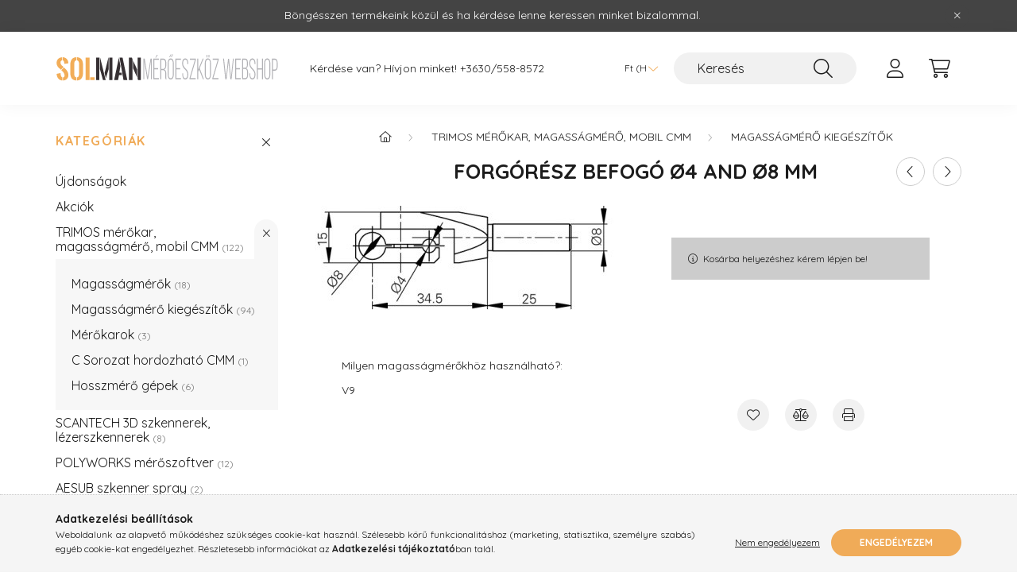

--- FILE ---
content_type: text/html; charset=UTF-8
request_url: https://webshop.solman.hu/spd/612_11_053/Forgoresz-befogo-O4-and-O8-mm
body_size: 16484
content:
<!DOCTYPE html>
<html lang="hu">
    <head>
        <meta charset="utf-8">
<meta name="description" content="Forgórész befogó Ø4 and Ø8 mm, Solman mérőeszköz webáruház - Képviselt márkák:Trimos, Scantech, Polyworks, Renishaw, Aesub, Metrologyworks - Mérőeszközök: mobil">
<meta name="robots" content="index, follow">
<meta http-equiv="X-UA-Compatible" content="IE=Edge">
<meta property="og:site_name" content="Mérőeszköz webáruház" />
<meta property="og:title" content="Forgórész befogó Ø4 and Ø8 mm - Solman mérőeszköz webáruház ">
<meta property="og:description" content="Forgórész befogó Ø4 and Ø8 mm, Solman mérőeszköz webáruház - Képviselt márkák:Trimos, Scantech, Polyworks, Renishaw, Aesub, Metrologyworks - Mérőeszközök: mobil">
<meta property="og:type" content="product">
<meta property="og:url" content="https://webshop.solman.hu/spd/612_11_053/Forgoresz-befogo-O4-and-O8-mm">
<meta property="og:image" content="https://webshop.solman.hu/img/30227/612_11_053/612_11_053.jpg">
<meta name="mobile-web-app-capable" content="yes">
<meta name="apple-mobile-web-app-capable" content="yes">
<meta name="MobileOptimized" content="320">
<meta name="HandheldFriendly" content="true">

<title>Forgórész befogó Ø4 and Ø8 mm - Solman mérőeszköz webáruház </title>


<script>
var service_type="shop";
var shop_url_main="https://webshop.solman.hu";
var actual_lang="hu";
var money_len="0";
var money_thousend=" ";
var money_dec=",";
var shop_id=30227;
var unas_design_url="https:"+"/"+"/"+"webshop.solman.hu"+"/"+"!common_design"+"/"+"base"+"/"+"002200"+"/";
var unas_design_code='002200';
var unas_base_design_code='2200';
var unas_design_ver=4;
var unas_design_subver=4;
var unas_shop_url='https://webshop.solman.hu';
var responsive="yes";
var price_nullcut_disable=1;
var config_plus=new Array();
config_plus['product_tooltip']=1;
config_plus['cart_redirect']=1;
config_plus['money_type']='Ft';
config_plus['money_type_display']='Ft';
var lang_text=new Array();

var UNAS = UNAS || {};
UNAS.shop={"base_url":'https://webshop.solman.hu',"domain":'webshop.solman.hu',"username":'solman.unas.hu',"id":30227,"lang":'hu',"currency_type":'Ft',"currency_code":'HUF',"currency_rate":'1',"currency_length":0,"base_currency_length":0,"canonical_url":'https://webshop.solman.hu/spd/612_11_053/Forgoresz-befogo-O4-and-O8-mm'};
UNAS.design={"code":'002200',"page":'product_details'};
UNAS.api_auth="a185b42b487644164301e568607d4f84";
UNAS.customer={"email":'',"id":0,"group_id":0,"without_registration":0};
UNAS.shop["category_id"]="947816";
UNAS.shop["sku"]="612_11_053";
UNAS.shop["product_id"]="117150483";
UNAS.shop["only_private_customer_can_purchase"] = false;
 

UNAS.text = {
    "button_overlay_close": `Bezár`,
    "popup_window": `Felugró ablak`,
    "list": `lista`,
    "updating_in_progress": `frissítés folyamatban`,
    "updated": `frissítve`,
    "is_opened": `megnyitva`,
    "is_closed": `bezárva`,
    "deleted": `törölve`,
    "consent_granted": `hozzájárulás megadva`,
    "consent_rejected": `hozzájárulás elutasítva`,
    "field_is_incorrect": `mező hibás`,
    "error_title": `Hiba!`,
    "product_variants": `termék változatok`,
    "product_added_to_cart": `A termék a kosárba került`,
    "product_added_to_cart_with_qty_problem": `A termékből csak [qty_added_to_cart] [qty_unit] került kosárba`,
    "product_removed_from_cart": `A termék törölve a kosárból`,
    "reg_title_name": `Név`,
    "reg_title_company_name": `Cégnév`,
    "number_of_items_in_cart": `Kosárban lévő tételek száma`,
    "cart_is_empty": `A kosár üres`,
    "cart_updated": `A kosár frissült`
};


UNAS.text["delete_from_compare"]= `Törlés összehasonlításból`;
UNAS.text["comparison"]= `Összehasonlítás`;

UNAS.text["delete_from_favourites"]= `Törlés a kedvencek közül`;
UNAS.text["add_to_favourites"]= `Kedvencekhez`;






window.lazySizesConfig=window.lazySizesConfig || {};
window.lazySizesConfig.loadMode=1;
window.lazySizesConfig.loadHidden=false;

window.dataLayer = window.dataLayer || [];
function gtag(){dataLayer.push(arguments)};
gtag('js', new Date());
</script>

<script src="https://webshop.solman.hu/!common_packages/jquery/jquery-3.2.1.js?mod_time=1759314983"></script>
<script src="https://webshop.solman.hu/!common_packages/jquery/plugins/migrate/migrate.js?mod_time=1759314984"></script>
<script src="https://webshop.solman.hu/!common_packages/jquery/plugins/autocomplete/autocomplete.js?mod_time=1759314983"></script>
<script src="https://webshop.solman.hu/!common_packages/jquery/plugins/tools/overlay/overlay.js?mod_time=1759314984"></script>
<script src="https://webshop.solman.hu/!common_packages/jquery/plugins/tools/toolbox/toolbox.expose.js?mod_time=1759314984"></script>
<script src="https://webshop.solman.hu/!common_packages/jquery/plugins/lazysizes/lazysizes.min.js?mod_time=1759314984"></script>
<script src="https://webshop.solman.hu/!common_packages/jquery/plugins/lazysizes/plugins/bgset/ls.bgset.min.js?mod_time=1759314984"></script>
<script src="https://webshop.solman.hu/!common_packages/jquery/own/shop_common/exploded/common.js?mod_time=1764831093"></script>
<script src="https://webshop.solman.hu/!common_packages/jquery/own/shop_common/exploded/common_overlay.js?mod_time=1759314983"></script>
<script src="https://webshop.solman.hu/!common_packages/jquery/own/shop_common/exploded/common_shop_popup.js?mod_time=1759314983"></script>
<script src="https://webshop.solman.hu/!common_packages/jquery/own/shop_common/exploded/page_product_details.js?mod_time=1759314983"></script>
<script src="https://webshop.solman.hu/!common_packages/jquery/own/shop_common/exploded/function_favourites.js?mod_time=1759314983"></script>
<script src="https://webshop.solman.hu/!common_packages/jquery/own/shop_common/exploded/function_compare.js?mod_time=1759314983"></script>
<script src="https://webshop.solman.hu/!common_packages/jquery/own/shop_common/exploded/function_product_print.js?mod_time=1759314983"></script>
<script src="https://webshop.solman.hu/!common_packages/jquery/plugins/hoverintent/hoverintent.js?mod_time=1759314984"></script>
<script src="https://webshop.solman.hu/!common_packages/jquery/own/shop_tooltip/shop_tooltip.js?mod_time=1759314983"></script>
<script src="https://webshop.solman.hu/!common_design/base/002200/main.js?mod_time=1759314986"></script>
<script src="https://webshop.solman.hu/!common_packages/jquery/plugins/flickity/v3/flickity.pkgd.min.js?mod_time=1759314984"></script>
<script src="https://webshop.solman.hu/!common_packages/jquery/plugins/flickity/v3/as-nav-for.js?mod_time=1759314984"></script>
<script src="https://webshop.solman.hu/!common_packages/jquery/plugins/toastr/toastr.min.js?mod_time=1759314984"></script>
<script src="https://webshop.solman.hu/!common_packages/jquery/plugins/tippy/popper-2.4.4.min.js?mod_time=1759314984"></script>
<script src="https://webshop.solman.hu/!common_packages/jquery/plugins/tippy/tippy-bundle.umd.min.js?mod_time=1759314984"></script>
<script src="https://webshop.solman.hu/!common_packages/jquery/plugins/photoswipe/photoswipe.min.js?mod_time=1759314984"></script>
<script src="https://webshop.solman.hu/!common_packages/jquery/plugins/photoswipe/photoswipe-ui-default.min.js?mod_time=1759314984"></script>

<link href="https://webshop.solman.hu/temp/shop_30227_b1eb3e4814033f6722a559d676187e6d.css?mod_time=1768353912" rel="stylesheet" type="text/css">

<link href="https://webshop.solman.hu/spd/612_11_053/Forgoresz-befogo-O4-and-O8-mm" rel="canonical">
<link href="https://webshop.solman.hu/shop_ordered/30227/design_pic/favicon.ico" rel="shortcut icon">
<script>
        var google_consent=1;
    
        gtag('consent', 'default', {
           'ad_storage': 'denied',
           'ad_user_data': 'denied',
           'ad_personalization': 'denied',
           'analytics_storage': 'denied',
           'functionality_storage': 'denied',
           'personalization_storage': 'denied',
           'security_storage': 'granted'
        });

    
        gtag('consent', 'update', {
           'ad_storage': 'denied',
           'ad_user_data': 'denied',
           'ad_personalization': 'denied',
           'analytics_storage': 'denied',
           'functionality_storage': 'denied',
           'personalization_storage': 'denied',
           'security_storage': 'granted'
        });

        </script>
    <script async src="https://www.googletagmanager.com/gtag/js?id=UA-113218508-1"></script>    <script>
    gtag('config', 'UA-113218508-1');

        </script>
        <script>
    var google_analytics=1;

                gtag('event', 'view_item', {
              "currency": "HUF",
              "value": '0',
              "items": [
                  {
                      "item_id": "612_11_053",
                      "item_name": "Forgórész befogó Ø4 and Ø8 mm",
                      "item_category": "TRIMOS mérőkar, magasságmérő, mobil CMM/Magasságmérő kiegészítők",
                      "price": '0'
                  }
              ],
              'non_interaction': true
            });
               </script>
       <script>
        var google_ads=1;

                gtag('event','remarketing', {
            'ecomm_pagetype': 'product',
            'ecomm_prodid': ["612_11_053"]        });
            </script>
    	<script>
	/* <![CDATA[ */
	$(document).ready(function() {
       $(document).bind("contextmenu",function(e) {
            return false;
       });
	});
	/* ]]> */
	</script>
		<script>
	/* <![CDATA[ */
	var omitformtags=["input", "textarea", "select"];
	omitformtags=omitformtags.join("|");
		
	function disableselect(e) {
		if (omitformtags.indexOf(e.target.tagName.toLowerCase())==-1) return false;
		if (omitformtags.indexOf(e.target.tagName.toLowerCase())==2) return false;
	}
		
	function reEnable() {
		return true;
	}
		
	if (typeof document.onselectstart!="undefined") {
		document.onselectstart=new Function ("return false");
	} else {
		document.onmousedown=disableselect;
		document.onmouseup=reEnable;
	}
	/* ]]> */
	</script>
	
    <script>
    var facebook_pixel=1;
    /* <![CDATA[ */
        !function(f,b,e,v,n,t,s){if(f.fbq)return;n=f.fbq=function(){n.callMethod?
            n.callMethod.apply(n,arguments):n.queue.push(arguments)};if(!f._fbq)f._fbq=n;
            n.push=n;n.loaded=!0;n.version='2.0';n.queue=[];t=b.createElement(e);t.async=!0;
            t.src=v;s=b.getElementsByTagName(e)[0];s.parentNode.insertBefore(t,s)}(window,
                document,'script','//connect.facebook.net/en_US/fbevents.js');

        fbq('init', '1830476777191570');
                fbq('track', 'PageView', {}, {eventID:'PageView.aWcJNfGNL8AELy1VlIvgeAAAcNs'});
        
        fbq('track', 'ViewContent', {
            content_name: 'Forgórész befogó Ø4 and Ø8 mm',
            content_category: 'TRIMOS mérőkar, magasságmérő, mobil CMM > Magasságmérő kiegészítők',
            content_ids: ['612_11_053'],
            contents: [{'id': '612_11_053', 'quantity': '1'}],
            content_type: 'product',
            value: 0,
            currency: 'HUF'
        }, {eventID:'ViewContent.aWcJNfGNL8AELy1VlIvgeAAAcNs'});

        
        $(document).ready(function() {
            $(document).on("addToCart", function(event, product_array){
                facebook_event('AddToCart',{
					content_name: product_array.name,
					content_category: product_array.category,
					content_ids: [product_array.sku],
					contents: [{'id': product_array.sku, 'quantity': product_array.qty}],
					content_type: 'product',
					value: product_array.price,
					currency: 'HUF'
				}, {eventID:'AddToCart.' + product_array.event_id});
            });

            $(document).on("addToFavourites", function(event, product_array){
                facebook_event('AddToWishlist', {
                    content_ids: [product_array.sku],
                    content_type: 'product'
                }, {eventID:'AddToFavourites.' + product_array.event_id});
            });
        });

    /* ]]> */
    </script>


        <meta content="width=device-width, initial-scale=1.0" name="viewport" />
        <link rel="preconnect" href="https://fonts.gstatic.com">
        <link rel="preload" href="https://fonts.googleapis.com/css2?family=Quicksand:wght@400;700&display=swap" as="style" />
        <link rel="stylesheet" href="https://fonts.googleapis.com/css2?family=Quicksand:wght@400;700&display=swap" media="print" onload="this.media='all'">
        <noscript>
            <link rel="stylesheet" href="https://fonts.googleapis.com/css2?family=Quicksand:wght@400;700&display=swap" />
        </noscript>
        
        
        
        
        
        

        
        
        
        
                    
            
            
            
            
            
            
            
            
            
                
    </head>

                
                
    
    
    
    
    
                     
    
    <body class='design_ver4 design_subver1 design_subver2 design_subver3 design_subver4' id="ud_shop_artdet">
    
        <div id="fb-root"></div>
    <script>
        window.fbAsyncInit = function() {
            FB.init({
                xfbml            : true,
                version          : 'v22.0'
            });
        };
    </script>
    <script async defer crossorigin="anonymous" src="https://connect.facebook.net/hu_HU/sdk.js"></script>
    <div id="image_to_cart" style="display:none; position:absolute; z-index:100000;"></div>
<div class="overlay_common overlay_warning" id="overlay_cart_add"></div>
<script>$(document).ready(function(){ overlay_init("cart_add",{"onBeforeLoad":false}); });</script>
<div id="overlay_login_outer"></div>	
	<script>
	$(document).ready(function(){
	    var login_redir_init="";

		$("#overlay_login_outer").overlay({
			onBeforeLoad: function() {
                var login_redir_temp=login_redir_init;
                if (login_redir_act!="") {
                    login_redir_temp=login_redir_act;
                    login_redir_act="";
                }

				                    var temp_href="https://webshop.solman.hu/shop_login.php";
                    if (login_redir_temp!="") temp_href=temp_href+"?login_redir="+encodeURIComponent(login_redir_temp);
					location.href=temp_href;
								},
			top: 50,
						closeOnClick: (config_plus['overlay_close_on_click_forced'] === 1),
			onClose: function(event, overlayIndex) {
				$("#login_redir").val("");
			},
			load: false
		});
		
			});
	function overlay_login() {
		$(document).ready(function(){
			$("#overlay_login_outer").overlay().load();
		});
	}
	function overlay_login_remind() {
        if (unas_design_ver >= 5) {
            $("#overlay_remind").overlay().load();
        } else {
            $(document).ready(function () {
                $("#overlay_login_outer").overlay().close();
                setTimeout('$("#overlay_remind").overlay().load();', 250);
            });
        }
	}

    var login_redir_act="";
    function overlay_login_redir(redir) {
        login_redir_act=redir;
        $("#overlay_login_outer").overlay().load();
    }
	</script>  
	<div class="overlay_common overlay_info" id="overlay_remind"></div>
<script>$(document).ready(function(){ overlay_init("remind",[]); });</script>

	<script>
    	function overlay_login_error_remind() {
		$(document).ready(function(){
			load_login=0;
			$("#overlay_error").overlay().close();
			setTimeout('$("#overlay_remind").overlay().load();', 250);	
		});
	}
	</script>  
	<div class="overlay_common overlay_info" id="overlay_newsletter"></div>
<script>$(document).ready(function(){ overlay_init("newsletter",[]); });</script>

<script>
function overlay_newsletter() {
    $(document).ready(function(){
        $("#overlay_newsletter").overlay().load();
    });
}
</script>
<div class="overlay_common overlay_error" id="overlay_script"></div>
<script>$(document).ready(function(){ overlay_init("script",[]); });</script>
    <script>
    $(document).ready(function() {
        $.ajax({
            type: "GET",
            url: "https://webshop.solman.hu/shop_ajax/ajax_stat.php",
            data: {master_shop_id:"30227",get_ajax:"1"}
        });
    });
    </script>
    

    <div id="container" class="page_shop_artdet_612_11_053">
                        <div class="js-element nanobar js-nanobar" data-element-name="header_text_section_1">
        <div class="container">
            <div class="header_text_section_1 nanobar__inner">
                                    <p>Böngésszen termékeink közül és ha kérdése lenne keressen minket bizalommal.</p>
                                <button type="button" class="btn nanobar__btn-close" onclick="closeNanobar(this,'header_text_section_1_hide','session','--nanobar-height');" aria-label="Bezár" title="Bezár">
                    <span class="icon--close"></span>
                </button>
            </div>
        </div>
    </div>
    <script>
        $(document).ready(function() {
            root.style.setProperty('--nanobar-height', getHeight($(".js-nanobar")) + "px");
        });
    </script>
    

        <header class="header js-header">
            <div class="header-inner js-header-inner">
                <div class="container">
                    <div class="row gutters-10 gutters-xl-20 flex-nowrap justify-content-center align-items-center py-3 py-lg-4 position-relative">
                        <div class="header__left col col-lg-auto">
                            <div class="header__left-inner d-flex align-items-center">
                                <button type="button" class="hamburger__btn dropdown--btn d-xl-none" id="hamburger__btn" aria-label="hamburger button" data-btn-for=".main__left">
                                    <span class="hamburger__btn-icon icon--hamburger"></span>
                                </button>
                                    <div id="header_logo_img" class="js-element header_logo logo" data-element-name="header_logo">
        <div class="header_logo-img-container">
            <div class="header_logo-img-wrapper">
                                                <a href="https://webshop.solman.hu/">                    <picture>
                                                <source media="(max-width: 575.98px)" srcset="https://webshop.solman.hu/!common_design/custom/solman.unas.hu/element/layout_hu_header_logo-280x60_1_small.png?time=1666437844 102w, https://webshop.solman.hu/!common_design/custom/solman.unas.hu/element/layout_hu_header_logo-280x60_1_small_retina.png?time=1666437844 204w" sizes="102px"/>
                                                <source srcset="https://webshop.solman.hu/!common_design/custom/solman.unas.hu/element/layout_hu_header_logo-280x60_1_default.png?time=1666437844 1x, https://webshop.solman.hu/!common_design/custom/solman.unas.hu/element/layout_hu_header_logo-280x60_1_default_retina.png?time=1666437844 2x" />
                        <img                              src="https://webshop.solman.hu/!common_design/custom/solman.unas.hu/element/layout_hu_header_logo-280x60_1_default.png?time=1666437844"                             
                             alt="Solman mérőeszköz webáruház, Trimos, Scantech, Polyworks, Aesub, Renishaw, Metrologyworks                        "/>
                    </picture>
                    </a>                                        </div>
        </div>
    </div>

                            </div>
                        </div>

                        <div class="header__right col-auto col-lg">
                            <div class="row gutters-10 align-items-center">
                                <div class="js-element header_text_section_2 d-none d-lg-block col col-xl-auto text-center text-xl-left" data-element-name="header_text_section_2">
            <div class="header_text_section_2-slide slide-1"><p>Kérdése van? Hívjon minket! <a href="tel:+36305588572">+3630/558-8572</a></p></div>
    </div>

                                <div class="col-auto col-xl d-flex justify-content-end position-static">
                                    
                                        <div class="currency-box-desktop flex-shrink-0">
        <form action="https://webshop.solman.hu/shop_moneychange.php" name="form_moneychange" method="post"><input name="file_back" type="hidden" value="/spd/612_11_053/Forgoresz-befogo-O4-and-O8-mm">
            <div class="currency-select-group form-group form-select-group mb-0">
                <select class="form-control border-0 money-select" aria-label="Pénznem váltás" name="session_money_select" id="session_money_select2" onchange="document.form_moneychange.submit();">
                    <option value="-1" selected="selected">Ft (HUF)</option>
                                            <option value="0">EUR - €</option>
                                    </select>
            </div>
        </form>
            </div>


                                    <button class="search-box__dropdown-btn dropdown--btn d-xl-none" aria-label="search button" type="button" data-btn-for=".search-box__dropdown">
                                        <span class="search-box__dropdown-btn-icon icon--search"></span>
                                    </button>
                                    <div class="search-box search-box__dropdown dropdown--content dropdown--content-till-lg" data-content-for=".search__dropdown-btn" data-content-direction="full">
                                        <div class="dropdown--content-inner search-box__inner position-relative js-search browser-is-chrome" id="box_search_content">
    <form name="form_include_search" id="form_include_search" action="https://webshop.solman.hu/shop_search.php" method="get">
    <div class="box-search-group">
        <input data-stay-visible-breakpoint="1200" class="search-box__input ac_input form-control js-search-input" name="search"
               pattern=".{3,100}" id="box_search_input" value="" aria-label="Keresés"
               title="Hosszabb kereső kifejezést írjon be!" placeholder="Keresés" type="search" maxlength="100" autocomplete="off"
               required        >
        <div class='search-box__search-btn-outer input-group-append' title='Keresés'>
            <button class='search-btn' aria-label="Keresés">
                <span class="search-btn-icon icon--search"></span>
            </button>
        </div>
        <div class="search__loading">
            <div class="loading-spinner--small"></div>
        </div>
    </div>
    <div class="search-box__mask"></div>
    </form>
    <div class="ac_results"></div>
</div>
<script>
    $(document).ready(function(){
        $(document).on('smartSearchInputLoseFocus', function(){
            if ($('.js-search-smart-autocomplete').length>0) {
                setTimeout(function () {
                    let height = $(window).height() - ($('.js-search-smart-autocomplete').offset().top - $(window).scrollTop()) - 20;
                    $('.search-smart-autocomplete').css('max-height', height + 'px');
                }, 300);
            }
        });
    });
</script>

                                    </div>

                                        <button type="button" class="profile__btn js-profile-btn dropdown--btn" id="profile__btn" data-orders="https://webshop.solman.hu/shop_order_track.php" aria-label="profile button" data-btn-for=".profile__dropdown">
        <span class="profile__btn-icon icon--head"></span>
    </button>
    <div class="profile__dropdown dropdown--content" data-content-for=".profile__btn" data-content-direction="right">
        <div class="dropdown--content-inner">
                    <div class="profile__title">
                <span class="profile__title-icon icon--b-head"></span>
                <span class="profile__title-text">Belépés</span>
            </div>
            <div class='login-box__loggedout-container'>
                <form name="form_login" action="https://webshop.solman.hu/shop_logincheck.php" method="post"><input name="file_back" type="hidden" value="/spd/612_11_053/Forgoresz-befogo-O4-and-O8-mm"><input type="hidden" name="login_redir" value="" id="login_redir">
                <div class="login-box__form-inner">
                    <div class="form-group login-box__input-field form-label-group">
                        <input name="shop_user_login" id="shop_user_login" aria-label="Email" placeholder='Email' type="text" maxlength="100" class="form-control" spellcheck="false" autocomplete="email" autocapitalize="off">
                        <label for="shop_user_login">Email</label>
                    </div>
                    <div class="form-group login-box__input-field form-label-group mb-4">
                        <input name="shop_pass_login" id="shop_pass_login" aria-label="Jelszó" placeholder="Jelszó" type="password" maxlength="100" class="form-control" spellcheck="false" autocomplete="current-password" autocapitalize="off">
                        <label for="shop_pass_login">Jelszó</label>
                    </div>
                    <div class="form-group text-center mb-4">
                        <button type="submit" class="btn btn-primary">Belép</button>
                    </div>
                                        <div class="login-box__social-group form-group">
                        <div class="row gutters-5">
                                                                                        <div class="col">
                                    <div class="google-login-wrap" tabindex="0">
    <div class="google-login-btn btn w-100"><span class="o">o</span><span class="o">o</span><span class="g">g</span><span class="l">l</span><span class="e">e</span></div>
    <iframe class="google-iframe btn btn-link w-100" scrolling="no" src="https://cluster4.unas.hu/shop_google_login.php?url=https%3A%2F%2Fwebshop.solman.hu&text=Bel%C3%A9p%C3%A9s+Google+fi%C3%B3kkal&type=&align=center&design=%2Fbase%2F002200%2F" title="Google"></iframe>
</div>                                </div>
                                                    </div>
                    </div>
                                        <div class="line-separator"></div>
                    <div class="form-group text-center">
                        <div class="login-box__reg-btn-wrap">
                            <a class="login-box__reg-btn btn btn-secondary" href="https://webshop.solman.hu/shop_reg.php?no_reg=0">Regisztráció</a>
                        </div>
                        <div class="login-box__remind-btn-wrap">
                            <button type="button" class="login-box__remind-btn btn btn-secondary" onclick="handleCloseDropdowns(); overlay_login_remind();">Elfelejtettem a jelszavamat</button>
                        </div>
                    </div>
                </div>
                </form>
            </div>
                </div>
    </div>


                                    <button class="cart-box__btn dropdown--btn js-cart-box-loaded-by-ajax" aria-label="cart button" type="button" data-btn-for=".cart-box__dropdown">
                                        <span class="cart-box__btn-icon icon--cart">
                                                <span id="box_cart_content" class="cart-box">            </span>
                                        </span>
                                    </button>
                                                                        <div class="cart-box__dropdown dropdown--content js-cart-box-dropdown" data-content-for=".cart-box__btn" data-content-direction="right">
                                        <div class="h-100 dropdown--content-inner" id="box_cart_content2">
                                            <div class="loading-spinner-wrapper text-center">
                                                <div class="loading-spinner--small" style="width:30px;height:30px;"></div>
                                            </div>
                                            <script>
                                                $(document).ready(function(){
                                                    $('.cart-box__btn').on('click', function(){
                                                        let $this_btn = $(this);
                                                        const $box_cart_2 = $("#box_cart_content2");

                                                        if (!$this_btn.hasClass('ajax-loading') && !$this_btn.hasClass('is-loaded')) {
                                                            $.ajax({
                                                                type: "GET",
                                                                async: true,
                                                                url: "https://webshop.solman.hu/shop_ajax/ajax_box_cart.php?get_ajax=1&lang_master=hu&cart_num=2",
                                                                beforeSend:function(){
                                                                    $this_btn.addClass('ajax-loading');
                                                                    $box_cart_2.addClass('ajax-loading');
                                                                },
                                                                success: function (data) {
                                                                    $box_cart_2.html(data).removeClass('ajax-loading').addClass("is-loaded");
                                                                    $this_btn.removeClass('ajax-loading').addClass("is-loaded");

                                                                    const $box_cart_free_shipping_el = $(".js-cart-box-free-shipping", $box_cart_2);
                                                                    const $box_cart_sum_and_btns_el = $(".js-cart-box-sum-and-btns", $box_cart_2);
                                                                    const $box_cart_header_el = $(".js-cart-box-title", $box_cart_2);

                                                                    requestAnimationFrame(function() {
                                                                        if ($box_cart_free_shipping_el.length > 0 && $box_cart_free_shipping_el.css('display') != 'none') {
                                                                            root.style.setProperty("--cart-box-free-shipping-height", $box_cart_free_shipping_el.outerHeight(true) + "px");
                                                                        }
                                                                        if ($box_cart_header_el.length > 0 && $box_cart_header_el.css('display') != 'none') {
                                                                            root.style.setProperty("--cart-box-header-height", $box_cart_header_el.outerHeight(true) + "px");
                                                                        }
                                                                        root.style.setProperty("--cart-box-sum-and-btns", $box_cart_sum_and_btns_el.outerHeight(true) + "px");
                                                                    })
                                                                }
                                                            });
                                                        }
                                                    });
                                                });
                                            </script>
                                            
                                        </div>
                                    </div>
                                                                    </div>
                            </div>
                        </div>
                    </div>
                </div>
            </div>
        </header>
        
        <main class="main">
            <div class="container">
                <div class="row">
                                        <div class="main__left col-auto dropdown--content dropdown--content-till-lg" data-content-for=".hamburger__btn, .filter-top__filter-btn" data-content-direction="left">
                        <button class="main__left-btn-close btn-close d-xl-none" data-close-btn-for=".hamburger__btn, .main__left" type="button" aria-label="bezár" data-text="bezár"></button>
                        <div class="main__left-inner">
                            

                                                        <div id="box_container_shop_cat" class="box_container">
                                <div class="box box--closeable has-opened-content">
                                    <div class="box__title h4">
                                        <span class="box__title-text" onclick="boxContentOpener($(this));">Kategóriák</span>
                                        <button onclick="boxContentOpener($(this));"  aria-expanded="true" class="box__toggle-btn content-toggle-btn" aria-haspopup="listbox" type="button"></button>
                                    </div>
                                    <div class="box__content show js-box-content">
                                                <script>
    function navItemOpen($thisBtn) {
        let $thisParentSubmenu = $thisBtn.closest('.submenu');
        let $thisNavItem = $thisBtn.closest('.nav-item');
        let $thisSubmenu = $thisNavItem.find('.submenu').first();

        /*remove is-opened class form the rest menus (cat+plus)*/
        let $notThisOpenedNavItem = $thisParentSubmenu.find('.nav-item.show').not($thisNavItem);
        $notThisOpenedNavItem.find('.submenu.show').removeClass('show');
        $notThisOpenedNavItem.find('.submenu-toggle-btn').attr('aria-expanded','false');
        $notThisOpenedNavItem.removeClass('show');

        if ($thisNavItem.hasClass('show')) {
            $thisBtn.attr('aria-expanded','false');
            $thisNavItem.removeClass('show');
            $thisSubmenu.removeClass('show');
        } else {
            $thisBtn.attr('aria-expanded','true');
            $thisNavItem.addClass('show');
            $thisSubmenu.addClass('show');
        }
    }
    function catSubLoad($id,$ajaxUrl){
        let $navItem = $('.nav-item[data-id="'+$id+'"]');

        $.ajax({
            type: 'GET',
            url: $ajaxUrl,
            beforeSend: function(){
                $navItem.addClass('ajax-loading');
                setTimeout(function (){
                    if (!$navItem.hasClass('ajax-loaded')) {
                        $navItem.addClass('ajax-loader');
                    }
                }, 500);
            },
            success:function(data){
                $navItem.append(data);
                $("> .nav-link-wrapper > .submenu-toggle-btn", $navItem).attr('onclick','navItemOpen($(this));').trigger('click');
                $navItem.removeClass('ajax-loading ajax-loader').addClass('ajax-loaded');
            }
        });
    }
</script>

<ul id="nav__cat" class="navbar-nav js-navbar-nav">
            <li class="nav-item spec-item js-nav-item-new" data-id="new">
            <div class="nav-link-wrapper">
                <a class="nav-link" href="https://webshop.solman.hu/shop_artspec.php?artspec=2">
                    Újdonságok
                                    </a>

                            </div>
                    </li>
            <li class="nav-item spec-item js-nav-item-akcio" data-id="akcio">
            <div class="nav-link-wrapper">
                <a class="nav-link" href="https://webshop.solman.hu/shop_artspec.php?artspec=1">
                    Akciók
                                    </a>

                            </div>
                    </li>
            <li class="nav-item has-submenu show js-nav-item-301947" data-id="301947">
            <div class="nav-link-wrapper">
                <a class="nav-link" href="https://webshop.solman.hu/trimos">
                    TRIMOS mérőkar, magasságmérő, mobil CMM
                    <span class="nav-item__count round-bracket-around">122</span>                </a>

                                <button                         onclick="navItemOpen($(this));" aria-expanded="true"                        class="content-toggle-btn submenu-toggle-btn" data-toggle="submenu" aria-haspopup="true" type="button">
                </button>
                            </div>
                            <ul class="submenu collapse show submenu--level-1">
            <li class="nav-item  js-nav-item-816040" data-id="816040">
            <div class="nav-link-wrapper">
                <a class="nav-link" href="https://webshop.solman.hu/trimos_heightgauge" >Magasságmérők
                <span class="nav-item__count round-bracket-around">18</span>                </a>
                            </div>
                    </li>
            <li class="nav-item  js-nav-item-947816" data-id="947816">
            <div class="nav-link-wrapper">
                <a class="nav-link" href="https://webshop.solman.hu/heightgauge_accessories" >Magasságmérő kiegészítők
                <span class="nav-item__count round-bracket-around">94</span>                </a>
                            </div>
                    </li>
            <li class="nav-item  js-nav-item-849142" data-id="849142">
            <div class="nav-link-wrapper">
                <a class="nav-link" href="https://webshop.solman.hu/measuringarm" >Mérőkarok
                <span class="nav-item__count round-bracket-around">3</span>                </a>
                            </div>
                    </li>
            <li class="nav-item  js-nav-item-781522" data-id="781522">
            <div class="nav-link-wrapper">
                <a class="nav-link" href="https://webshop.solman.hu/spl/781522/C-Sorozat-hordozhato-CMM" >C Sorozat hordozható CMM
                <span class="nav-item__count round-bracket-around">1</span>                </a>
                            </div>
                    </li>
            <li class="nav-item  js-nav-item-758756" data-id="758756">
            <div class="nav-link-wrapper">
                <a class="nav-link" href="https://webshop.solman.hu/horizontalgauge" >Hosszmérő gépek 
                <span class="nav-item__count round-bracket-around">6</span>                </a>
                            </div>
                    </li>
    
    
    </ul>

                    </li>
            <li class="nav-item js-nav-item-346608" data-id="346608">
            <div class="nav-link-wrapper">
                <a class="nav-link" href="https://webshop.solman.hu/scantech">
                    SCANTECH 3D szkennerek, lézerszkennerek
                    <span class="nav-item__count round-bracket-around">8</span>                </a>

                            </div>
                    </li>
            <li class="nav-item js-nav-item-237389" data-id="237389">
            <div class="nav-link-wrapper">
                <a class="nav-link" href="https://webshop.solman.hu/polyworks">
                    POLYWORKS mérőszoftver
                    <span class="nav-item__count round-bracket-around">12</span>                </a>

                            </div>
                    </li>
            <li class="nav-item js-nav-item-508985" data-id="508985">
            <div class="nav-link-wrapper">
                <a class="nav-link" href="https://webshop.solman.hu/aesub">
                    AESUB szkenner spray
                    <span class="nav-item__count round-bracket-around">2</span>                </a>

                            </div>
                    </li>
            <li class="nav-item has-submenu js-nav-item-172645" data-id="172645">
            <div class="nav-link-wrapper">
                <a class="nav-link" href="https://webshop.solman.hu/renishaw">
                    RENISHAW tapintók, modulok, fejek, szenzorok
                    <span class="nav-item__count round-bracket-around">40</span>                </a>

                                <button                         onclick="catSubLoad('172645','https://webshop.solman.hu/shop_ajax/ajax_box_cat.php?get_ajax=1&type=layout&change_lang=hu&level=1&key=172645&box_var_name=shop_cat&box_var_layout_cache=1&box_var_expand_cache=yes&box_var_layout_level0=0&box_var_layout=1&box_var_ajax=1&box_var_section=content&box_var_highlight=yes&box_var_type=expand&box_var_div=no&box_var_expand_cache_per_cats=1');" aria-expanded="false"
                                                class="content-toggle-btn submenu-toggle-btn" data-toggle="submenu" aria-haspopup="true" type="button">
                </button>
                            </div>
                    </li>
            <li class="nav-item has-submenu js-nav-item-657008" data-id="657008">
            <div class="nav-link-wrapper">
                <a class="nav-link" href="https://webshop.solman.hu/Metrologyworks">
                    METROLOGYWORKS kiegészítők mérőkarokhoz, lézer trackerekhez
                    <span class="nav-item__count round-bracket-around">471</span>                </a>

                                <button                         onclick="catSubLoad('657008','https://webshop.solman.hu/shop_ajax/ajax_box_cat.php?get_ajax=1&type=layout&change_lang=hu&level=1&key=657008&box_var_name=shop_cat&box_var_layout_cache=1&box_var_expand_cache=yes&box_var_layout_level0=0&box_var_layout=1&box_var_ajax=1&box_var_section=content&box_var_highlight=yes&box_var_type=expand&box_var_div=no&box_var_expand_cache_per_cats=1');" aria-expanded="false"
                                                class="content-toggle-btn submenu-toggle-btn" data-toggle="submenu" aria-haspopup="true" type="button">
                </button>
                            </div>
                    </li>
    </ul>
    
                                                			<ul id="nav__menu" class="navbar-nav js-navbar-nav">
				<li class="nav-item js-nav-item-617312">
			<div class="nav-link-wrapper">
				<a class="nav-link" href="http://www.height-gauge.com" target="_blank">
					www.height-gauge.com
									</a>
							</div>
					</li>
			<li class="nav-item js-nav-item-526219">
			<div class="nav-link-wrapper">
				<a class="nav-link" href="https://www.trimos.com" target="_blank">
					www.trimos.com
									</a>
							</div>
					</li>
			<li class="nav-item js-nav-item-140067">
			<div class="nav-link-wrapper">
				<a class="nav-link" href="https://www.3d-scantech.com">
					www.3d-scantech.com
									</a>
							</div>
					</li>
			<li class="nav-item js-nav-item-637250">
			<div class="nav-link-wrapper">
				<a class="nav-link" href="https://www.polyworkseuropa.com">
					www.polyworkseuropa.com
									</a>
							</div>
					</li>
			<li class="nav-item js-nav-item-818761">
			<div class="nav-link-wrapper">
				<a class="nav-link" href="https://www.aesub.com">
					www.aesub.com
									</a>
							</div>
					</li>
			<li class="nav-item js-nav-item-510852">
			<div class="nav-link-wrapper">
				<a class="nav-link" href="https://www.renishaw.hu">
					www.renishaw.hu
									</a>
							</div>
					</li>
			<li class="nav-item js-nav-item-976184">
			<div class="nav-link-wrapper">
				<a class="nav-link" href="https://www.solman.hu">
					www.solman.hu
									</a>
							</div>
					</li>
			<li class="nav-item js-nav-item-246574">
			<div class="nav-link-wrapper">
				<a class="nav-link" href="http://www.metrologyworks.com" target="_blank">
					www.metrologyworks.com
									</a>
							</div>
					</li>
		</ul>

    
                                    </div>
                                </div>
                                <script>
                                    function boxContentOpener($thisEl) {
                                        let $thisBox = $thisEl.closest('.box');
                                        let $thisBtn = $thisBox.find('.box__toggle-btn');

                                        if ($thisBox.hasClass('has-opened-content')) {
                                            $thisBtn.attr('aria-expanded','false').removeClass('open').addClass('close');
                                            $thisBox.removeClass('has-opened-content').find('.box__content').removeClass('show');
                                        } else {
                                            $thisBox.addClass('has-opened-content').find('.box__content').addClass('show');
                                            $thisBtn.attr('aria-expanded','true').removeClass('open').addClass('close')
                                        }
                                    }
                                </script>
                            </div>
                            
                                    
    

                                                        <div id="box_container_header_section" class="box_container d-lg-none">
                                <div class="box">        <div class="js-element header_text_section_2" data-element-name="header_text_section_2">
            <div class="header_text_section_2-slide slide-1"><p>Kérdése van? Hívjon minket! <a href="tel:+36305588572">+3630/558-8572</a></p></div>
    </div>

    </div>
                            </div>
                            
                                                        <div id="box_container_shop_lang_money" class="box_container d-xl-none">
                                <div class="box">
                                    <div class="d-flex justify-content-center lang-money-box-inner">
                                                
            <div class="currency-box-mobile">
        <form action="https://webshop.solman.hu/shop_moneychange.php" name="form_moneychange2" method="post"><input name="file_back" type="hidden" value="/spd/612_11_053/Forgoresz-befogo-O4-and-O8-mm">
            <div class="currency-select-group form-group form-select-group mb-0">
                <select class="form-control border-0 money-select" aria-label="Pénznem váltás" name="session_money_select" id="session_money_select" onchange="document.form_moneychange2.submit();">
                    <option value="-1" selected="selected">Ft (HUF)</option>
                                            <option value="0">EUR - €</option>
                                    </select>
            </div>
        </form>
            </div>

    
                                    </div>
                                </div>
                            </div>
                            
                            <div id='box_container_shop_top' class='box_container_1'>
                            <div class="box">
                                <div class="box__title h4">TOP termékek</div>
                                <div class="box__content js-box-content"><div id='box_top_content' class='box_content box_top_content'><div class='box_content_ajax' data-min-length='5'></div><script>
	$.ajax({
		type: "GET",
		async: true,
		url: "https://webshop.solman.hu/shop_ajax/ajax_box_top.php",
		data: {
			box_id:"",
			unas_page:"1",
			cat_endid:"947816",
			get_ajax:1,
			shop_id:"30227",
			lang_master:"hu"
		},
		success: function(result){
			$("#box_top_content").html(result);
		}
	});
</script>
</div></div>
                            </div>
                            </div>

                                                        
                            
                            
                        </div>
                    </div>
                    
                                        <div class="main__right col px-0">
                                                
                        
    <link rel="stylesheet" type="text/css" href="https://webshop.solman.hu/!common_packages/jquery/plugins/photoswipe/css/default-skin.min.css">
    <link rel="stylesheet" type="text/css" href="https://webshop.solman.hu/!common_packages/jquery/plugins/photoswipe/css/photoswipe.min.css">
        
    
    <script>
        var $clickElementToInitPs = '.js-init-ps';

        var initPhotoSwipeFromDOM = function() {
            var $pswp = $('.pswp')[0];
            var $psDatas = $('.photoSwipeDatas');

            $psDatas.each( function() {
                var $pics = $(this),
                    getItems = function() {
                        var items = [];
                        $pics.find('a').each(function() {
                            var $this = $(this),
                                $href   = $this.attr('href'),
                                $size   = $this.data('size').split('x'),
                                $width  = $size[0],
                                $height = $size[1],
                                item = {
                                    src : $href,
                                    w   : $width,
                                    h   : $height
                                };
                            items.push(item);
                        });
                        return items;
                    };

                var items = getItems();

                $($clickElementToInitPs).on('click', function (event) {
                    var $this = $(this);
                    event.preventDefault();

                    var $index = parseInt($this.attr('data-loop-index'));
                    var options = {
                        index: $index,
                        history: false,
                        bgOpacity: 1,
                        preventHide: true,
                        shareEl: false,
                        showHideOpacity: true,
                        showAnimationDuration: 200,
                        getDoubleTapZoom: function (isMouseClick, item) {
                            if (isMouseClick) {
                                return 1;
                            } else {
                                return item.initialZoomLevel < 0.7 ? 1 : 1.5;
                            }
                        }
                    };

                    var photoSwipe = new PhotoSwipe($pswp, PhotoSwipeUI_Default, items, options);
                    photoSwipe.init();
                });
            });
        };
    </script>


<div id="page_artdet_content" class="artdet artdet--type-1">
        <div class="artdet__breadcrumb">
        <div class="container">
                <nav id="breadcrumb" aria-label="breadcrumb">
                                <ol class="breadcrumb level-2">
                <li class="breadcrumb-item">
                                        <a class="breadcrumb-item breadcrumb-item--home" href="https://webshop.solman.hu/sct/0/" aria-label="Főkategória" title="Főkategória"></a>
                                    </li>
                                <li class="breadcrumb-item">
                                        <a class="breadcrumb-item" href="https://webshop.solman.hu/trimos">TRIMOS mérőkar, magasságmérő, mobil CMM</a>
                                    </li>
                                <li class="breadcrumb-item">
                                        <a class="breadcrumb-item" href="https://webshop.solman.hu/heightgauge_accessories">Magasságmérő kiegészítők</a>
                                    </li>
                            </ol>
            <script>
                $("document").ready(function(){
                                                                        $(".js-nav-item-301947").addClass("has-active");
                                                                                                $(".js-nav-item-947816").addClass("has-active");
                                                            });
            </script>
                </nav>

        </div>
    </div>

    <script>
<!--
var lang_text_warning=`Figyelem!`
var lang_text_required_fields_missing=`Kérjük töltse ki a kötelező mezők mindegyikét!`
function formsubmit_artdet() {
   cart_add("612_11_053","",null,1)
}
$(document).ready(function(){
	select_base_price("612_11_053",1);
	
	
});
// -->
</script>


    <form name="form_temp_artdet">


    <div class="artdet__name-wrap mb-4">
        <div class="container px-3 px-md-4">
                            <div class="artdet__pagination d-flex">
                    <button class="artdet__pagination-btn artdet__pagination-prev btn btn-square btn-outline-light icon--arrow-left ml-auto" type="button" onclick="product_det_prevnext('https://webshop.solman.hu/spd/612_11_053/Forgoresz-befogo-O4-and-O8-mm','?cat=947816&sku=612_11_053&action=prev_js')" title="Előző termék"></button>
                    <button class="artdet__pagination-btn artdet__pagination-next btn btn-square btn-outline-light icon--arrow-right ml-3" type="button" onclick="product_det_prevnext('https://webshop.solman.hu/spd/612_11_053/Forgoresz-befogo-O4-and-O8-mm','?cat=947816&sku=612_11_053&action=next_js')" title="Következő termék"></button>
                </div>
                        <div class="d-flex justify-content-center align-items-center">
                                <h1 class="artdet__name line-clamp--3-14">Forgórész befogó Ø4 and Ø8 mm
</h1>
            </div>
                    </div>
    </div>

    <div class="artdet__pic-data-wrap mb-3 mb-lg-5 js-product">
        <div class="container px-3 px-md-4">
            <div class="row gutters-5 main-block">
                <div class="artdet__img-data-left-col col-md-6 col-xxl-8">
                    <div class="row gutters-5 h-100">
                        <div class="artdet__img-col col-xxl-6">
                            <div class="artdet__img-inner has-image">
                                		                                                                
                                <div class="artdet__alts js-alts carousel mb-4" data-flickity='{ "cellAlign": "left", "contain": true, "groupCells": false, "lazyLoad": true, "sync": ".artdet__img-thumbs", "pageDots": false, "prevNextButtons": false }'>
                                    <div class="carousel-cell artdet__alt-img-cell js-init-ps" data-loop-index="0">
                                        		                                        <img class="artdet__alt-img artdet__img--main"
                                            src="https://webshop.solman.hu/img/30227/612_11_053/500x500/612_11_053.jpg?time=1636469869"
                                                                                        alt="Forgórész befogó Ø4 and Ø8 mm" title="Forgórész befogó Ø4 and Ø8 mm" id="main_image"
                                                                                        data-original-width="393"
                                            data-original-height="131"
                                                    
                            width="393" height="131"
        
                
                
                    
                                                                                    />
                                    </div>
                                                                    </div>

                                
                                                                    <script>
                                        $(document).ready(function() {
                                            initPhotoSwipeFromDOM();
                                        });
                                    </script>

                                    <div class="photoSwipeDatas invisible">
                                        <a href="https://webshop.solman.hu/img/30227/612_11_053/612_11_053.jpg?time=1636469869" data-size="393x131"></a>
                                                                            </div>
                                
                                                                		                            </div>
                        </div>
                        <div class="artdet__data-left-col col-xxl-6">
                            <div class="artdet__data-left p-4 p-md-5">
                                                            <div id="artdet__short-descrition" class="artdet__short-descripton mb-5">
                                    <div class="artdet__short-descripton-content text-justify mb-3"><p>Milyen magasságmérőkhöz használható?:</p>
<p>V9</p></div>
                                                                    </div>
                            
                            
                            
                                                        </div>
                        </div>
                    </div>
                </div>
                <div class="artdet__data-right-col col-md-6 col-xxl-4">
                    <div class="artdet__data-right p-4 p-md-5">
                        <div class="artdet__data-right-inner">
                            
                            
                            
                            
                            
                            
                            
                                                                                                                                                                <div class="artdet__need-login-to-cart-alert alert alert-info mb-4" role="alert">
                                        <button type="button" class="artdet__need-login-to-cart-btn btn btn-text icon--b-info" aria-haspopup="dialog" onclick="overlay_login()">Kosárba helyezéshez kérem lépjen be!</button>
                                    </div>
                                                            
                            
                            
                            
                                                    </div>

                                                <div id="artdet__functions" class="artdet__function d-flex justify-content-center">
                                                        <button type="button" class="product__func-btn favourites-btn page_artdet_func_favourites_612_11_053 page_artdet_func_favourites_outer_612_11_053" onclick='add_to_favourites("","612_11_053","page_artdet_func_favourites","page_artdet_func_favourites_outer","117150483");' id="page_artdet_func_favourites" aria-label="Kedvencekhez" data-tippy="Kedvencekhez">
                                <span class="product__func-icon favourites__icon icon--favo"></span>
                            </button>
                                                                                    <button type="button" class="product__func-btn artdet-func-compare page_artdet_func_compare_612_11_053" onclick='popup_compare_dialog("612_11_053");' id="page_artdet_func_compare" aria-label="Összehasonlítás" data-tippy="Összehasonlítás">
                                <span class="product__func-icon compare__icon icon--compare"></span>
                            </button>
                                                                            <button type="button" class="product__func-btn artdet-func-print d-none d-lg-block" onclick='javascript:popup_print_dialog(2,1,"612_11_053");' id="page_artdet_func_print" aria-label="Nyomtat" data-tippy="Nyomtat">
                                <span class="product__func-icon icon--print"></span>
                            </button>
                                                                                                </div>
                                            </div>
                </div>
            </div>
        </div>
    </div>

    
    
    
            <div id="artdet__datas" class="data main-block">
            <div class="container container-max-xl">
                <div class="data__title main-title">Adatok</div>
                <div class="data__items row gutters-15 gutters-xxl-30">
                                        
                    
                    
                                            <div class="data__item col-md-6 data__item-sku">
                            <div class="data__item-param-inner">
                                <div class="row gutters-5 h-100 align-items-center py-3 px-4 px-xl-5">
                                    <div class="data__item-title col-5">Cikkszám:</div>
                                    <div class="data__item-value col-7">612_11_053</div>
                                </div>
                            </div>
                        </div>
                    
                    
                    
                    
                    
                                    </div>
            </div>
        </div>
    
    
    
    
    
    
            <div class="artdet__social d-flex align-items-center justify-content-center main-block">
                                                <button class="artdet__social-icon artdet__social-icon--facebook" type="button" aria-label="facebook" data-tippy="facebook" onclick='window.open("https://www.facebook.com/sharer.php?u=https%3A%2F%2Fwebshop.solman.hu%2Fspd%2F612_11_053%2FForgoresz-befogo-O4-and-O8-mm")'></button>
                                    <button class="artdet__social-icon artdet__social-icon--pinterest" type="button" aria-label="pinterest" data-tippy="pinterest" onclick='window.open("http://www.pinterest.com/pin/create/button/?url=https%3A%2F%2Fwebshop.solman.hu%2Fspd%2F612_11_053%2FForgoresz-befogo-O4-and-O8-mm&media=https%3A%2F%2Fwebshop.solman.hu%2Fimg%2F30227%2F612_11_053%2F612_11_053.jpg&description=Forg%C3%B3r%C3%A9sz+befog%C3%B3+%C3%984+and+%C3%988+mm")'></button>
                                                        <div class="artdet__social-icon artdet__social-icon--fb-like d-flex"><div class="fb-like" data-href="https://webshop.solman.hu/spd/612_11_053/Forgoresz-befogo-O4-and-O8-mm" data-width="95" data-layout="button_count" data-action="like" data-size="small" data-share="false" data-lazy="true"></div><style type="text/css">.fb-like.fb_iframe_widget > span { height: 21px !important; }</style></div>
                    </div>
    
    </form>


    
            <div class="pswp" tabindex="-1" role="dialog" aria-hidden="true">
            <div class="pswp__bg"></div>
            <div class="pswp__scroll-wrap">
                <div class="pswp__container">
                    <div class="pswp__item"></div>
                    <div class="pswp__item"></div>
                    <div class="pswp__item"></div>
                </div>
                <div class="pswp__ui pswp__ui--hidden">
                    <div class="pswp__top-bar">
                        <div class="pswp__counter"></div>
                        <button class="pswp__button pswp__button--close"></button>
                        <button class="pswp__button pswp__button--fs"></button>
                        <button class="pswp__button pswp__button--zoom"></button>
                        <div class="pswp__preloader">
                            <div class="pswp__preloader__icn">
                                <div class="pswp__preloader__cut">
                                    <div class="pswp__preloader__donut"></div>
                                </div>
                            </div>
                        </div>
                    </div>
                    <div class="pswp__share-modal pswp__share-modal--hidden pswp__single-tap">
                        <div class="pswp__share-tooltip"></div>
                    </div>
                    <button class="pswp__button pswp__button--arrow--left"></button>
                    <button class="pswp__button pswp__button--arrow--right"></button>
                    <div class="pswp__caption">
                        <div class="pswp__caption__center"></div>
                    </div>
                </div>
            </div>
        </div>
    </div>
                                                
                                            </div>
                                    </div>
            </div>
        </main>

                <footer>
            <div class="footer">
                <div class="footer-container container-max-xl">
                    <div class="footer__navigation">
                        <div class="row gutters-10">
                            <nav class="footer__nav footer__nav-1 col-6 col-lg-3 mb-5 mb-lg-3">    <div class="js-element footer_v2_menu_1" data-element-name="footer_v2_menu_1">
                    <div class="footer__header h5">
                Oldaltérkép
            </div>
                                        
<ul>
<li><a href="https://webshop.solman.hu/">Nyitóoldal</a></li>
<li><a href="https://webshop.solman.hu/sct/0/">Termékek</a></li>
</ul>
            </div>

</nav>
                            <nav class="footer__nav footer__nav-2 col-6 col-lg-3 mb-5 mb-lg-3">    <div class="js-element footer_v2_menu_2" data-element-name="footer_v2_menu_2">
                    <div class="footer__header h5">
                Vásárlói fiók
            </div>
                                        
<ul>
<li><a href="javascript:overlay_login();">Belépés</a></li>
<li><a href="https://webshop.solman.hu/shop_reg.php">Regisztráció</a></li>
<li><a href="https://webshop.solman.hu/shop_order_track.php">Profilom</a></li>
<li><a href="https://webshop.solman.hu/shop_cart.php">Kosár</a></li>
<li><a href="https://webshop.solman.hu/shop_order_track.php?tab=favourites">Kedvenceim</a></li>
</ul>
            </div>

</nav>
                            <nav class="footer__nav footer__nav-3 col-6 col-lg-3 mb-5 mb-lg-3">    <div class="js-element footer_v2_menu_3" data-element-name="footer_v2_menu_3">
                    <div class="footer__header h5">
                Információk
            </div>
                                        
<ul>
<li><a href="https://webshop.solman.hu/shop_help.php?tab=terms">Általános szerződési feltételek</a></li>
<li><a href="https://webshop.solman.hu/shop_help.php?tab=privacy_policy">Adatkezelési tájékoztató</a></li>
<li><a href="https://webshop.solman.hu/shop_contact.php?tab=payment">Fizetés</a></li>
<li><a href="https://webshop.solman.hu/shop_contact.php?tab=shipping">Szállítás</a></li>
<li><a href="https://webshop.solman.hu/shop_contact.php">Elérhetőségek</a></li>
</ul>
            </div>

</nav>
                            <nav class="footer__nav footer__nav-4 col-6 col-lg-3 mb-5 mb-lg-3">
                                    <div class="js-element footer_v2_menu_4 footer_contact" data-element-name="footer_v2_menu_4">
                    <div class="footer__header h5">
                Solman Hungary Kft.
            </div>
                                        <p><a href="https://maps.google.com/?q=6000+Kecskem%C3%A9t%2C+Traf%C3%B3+utca+1." target="_blank">6000 Kecskemét, Trafó utca 1.</a></p>
                                <p><a href="tel:+3630/558-8572" target="_blank">+3630/558-8572</a></p>
                                <p><a href="mailto:info@solman.hu" target="_blank">info@solman.hu</a></p>
            </div>


                                <div class="footer_social footer_v2_social">
                                    <ul class="footer__list d-flex list--horizontal">
                                                    <li class="js-element footer_v2_social-list-item" data-element-name="footer_v2_social"><p><a href="https://www.facebook.com/malkovicsimre" target="_blank" rel="noopener">facebook</a></p></li>
            <li class="js-element footer_v2_social-list-item" data-element-name="footer_v2_social"><p><a href="https://www.instagram.com/solmanhungary/" target="_blank" rel="noopener">instagram</a></p></li>
            <li class="js-element footer_v2_social-list-item" data-element-name="footer_v2_social"><p><a href="https://www.youtube.com/channel/UCSnXVMKFG_jSUuKsBT1LFiw" target="_blank" rel="noopener">youtube</a></p></li>
    

                                        <li><button type="button" class="cookie-alert__btn-open btn btn-square-lg icon--cookie" id="cookie_alert_close" onclick="cookie_alert_action(0,-1)" title="Adatkezelési beállítások"></button></li>
                                    </ul>
                                </div>
                            </nav>
                        </div>
                    </div>
                </div>
                
            </div>

            <div class="partners">
                <div class="partners__container container d-flex flex-wrap align-items-center justify-content-center">
                    
                    
                    
                </div>
            </div>
        </footer>
            </div>

    <button class="back_to_top btn btn-square-lg icon--chevron-up" type="button" aria-label="jump to top button"></button>

    <script>
/* <![CDATA[ */
function add_to_favourites(value,cikk,id,id_outer,master_key) {
    var temp_cikk_id=cikk.replace(/-/g,'__unas__');
    if($("#"+id).hasClass("remove_favourites")){
	    $.ajax({
	    	type: "POST",
	    	url: "https://webshop.solman.hu/shop_ajax/ajax_favourites.php",
	    	data: "get_ajax=1&action=remove&cikk="+cikk+"&shop_id=30227",
	    	success: function(result){
	    		if(result=="OK") {
                var product_array = {};
                product_array["sku"] = cikk;
                product_array["sku_id"] = temp_cikk_id;
                product_array["master_key"] = master_key;
                $(document).trigger("removeFromFavourites", product_array);                if (google_analytics==1) gtag("event", "remove_from_wishlist", { 'sku':cikk });	    		    if ($(".page_artdet_func_favourites_"+temp_cikk_id).attr("alt")!="") $(".page_artdet_func_favourites_"+temp_cikk_id).attr("alt","Kedvencekhez");
	    		    if ($(".page_artdet_func_favourites_"+temp_cikk_id).attr("title")!="") $(".page_artdet_func_favourites_"+temp_cikk_id).attr("title","Kedvencekhez");
	    		    $(".page_artdet_func_favourites_text_"+temp_cikk_id).html("Kedvencekhez");
	    		    $(".page_artdet_func_favourites_"+temp_cikk_id).removeClass("remove_favourites");
	    		    $(".page_artdet_func_favourites_outer_"+temp_cikk_id).removeClass("added");
	    		}
	    	}
    	});
    } else {
	    $.ajax({
	    	type: "POST",
	    	url: "https://webshop.solman.hu/shop_ajax/ajax_favourites.php",
	    	data: "get_ajax=1&action=add&cikk="+cikk+"&shop_id=30227",
	    	dataType: "JSON",
	    	success: function(result){
                var product_array = {};
                product_array["sku"] = cikk;
                product_array["sku_id"] = temp_cikk_id;
                product_array["master_key"] = master_key;
                product_array["event_id"] = result.event_id;
                $(document).trigger("addToFavourites", product_array);	    		if(result.success) {
	    		    if ($(".page_artdet_func_favourites_"+temp_cikk_id).attr("alt")!="") $(".page_artdet_func_favourites_"+temp_cikk_id).attr("alt","Törlés a kedvencek közül");
	    		    if ($(".page_artdet_func_favourites_"+temp_cikk_id).attr("title")!="") $(".page_artdet_func_favourites_"+temp_cikk_id).attr("title","Törlés a kedvencek közül");
	    		    $(".page_artdet_func_favourites_text_"+temp_cikk_id).html("Törlés a kedvencek közül");
	    		    $(".page_artdet_func_favourites_"+temp_cikk_id).addClass("remove_favourites");
	    		    $(".page_artdet_func_favourites_outer_"+temp_cikk_id).addClass("added");
	    		}
	    	}
    	});
     }
  }
var get_ajax=1;

    function calc_search_input_position(search_inputs) {
        let search_input = $(search_inputs).filter(':visible').first();
        if (search_input.length) {
            const offset = search_input.offset();
            const width = search_input.outerWidth(true);
            const height = search_input.outerHeight(true);
            const left = offset.left;
            const top = offset.top - $(window).scrollTop();

            document.documentElement.style.setProperty("--search-input-left-distance", `${left}px`);
            document.documentElement.style.setProperty("--search-input-right-distance", `${left + width}px`);
            document.documentElement.style.setProperty("--search-input-bottom-distance", `${top + height}px`);
            document.documentElement.style.setProperty("--search-input-height", `${height}px`);
        }
    }

    var autocomplete_width;
    var small_search_box;
    var result_class;

    function change_box_search(plus_id) {
        result_class = 'ac_results'+plus_id;
        $("."+result_class).css("display","none");
        autocomplete_width = $("#box_search_content" + plus_id + " #box_search_input" + plus_id).outerWidth(true);
        small_search_box = '';

                if (autocomplete_width < 160) autocomplete_width = 160;
        if (autocomplete_width < 280) {
            small_search_box = ' small_search_box';
            $("."+result_class).addClass("small_search_box");
        } else {
            $("."+result_class).removeClass("small_search_box");
        }
        
        const search_input = $("#box_search_input"+plus_id);
                search_input.autocomplete().setOptions({ width: autocomplete_width, resultsClass: result_class, resultsClassPlus: small_search_box });
    }

    function init_box_search(plus_id) {
        const search_input = $("#box_search_input"+plus_id);

        
        
        change_box_search(plus_id);
        $(window).resize(function(){
            change_box_search(plus_id);
        });

        search_input.autocomplete("https://webshop.solman.hu/shop_ajax/ajax_box_search.php", {
            width: autocomplete_width,
            resultsClass: result_class,
            resultsClassPlus: small_search_box,
            minChars: 3,
            max: 10,
            extraParams: {
                'shop_id':'30227',
                'lang_master':'hu',
                'get_ajax':'1',
                'search': function() {
                    return search_input.val();
                }
            },
            onSelect: function() {
                var temp_search = search_input.val();

                if (temp_search.indexOf("unas_category_link") >= 0){
                    search_input.val("");
                    temp_search = temp_search.replace('unas_category_link¤','');
                    window.location.href = temp_search;
                } else {
                                        $("#form_include_search"+plus_id).submit();
                }
            },
            selectFirst: false,
                });
    }
    $(document).ready(function() {init_box_search("");});    function popup_compare_dialog(cikk) {
                if (cikk!="" && ($("#page_artlist_"+cikk.replace(/-/g,'__unas__')+" .page_art_func_compare").hasClass("page_art_func_compare_checked") || $(".page_artlist_sku_"+cikk.replace(/-/g,'__unas__')+" .page_art_func_compare").hasClass("page_art_func_compare_checked") || $(".page_artdet_func_compare_"+cikk.replace(/-/g,'__unas__')).hasClass("page_artdet_func_compare_checked"))) {
            compare_box_refresh(cikk,"delete");
        } else {
            if (cikk!="") compare_checkbox(cikk,"add")
                                    $.shop_popup("open",{
                ajax_url:"https://webshop.solman.hu/shop_compare.php",
                ajax_data:"cikk="+cikk+"&change_lang=hu&get_ajax=1",
                width: "content",
                height: "content",
                offsetHeight: 32,
                modal:0.6,
                contentId:"page_compare_table",
                popupId:"compare",
                class:"shop_popup_compare shop_popup_artdet",
                overflow: "auto"
            });

            if (google_analytics==1) gtag("event", "show_compare", { });

                    }
            }
    
$(document).ready(function(){
    setTimeout(function() {

        
    }, 300);

});

/* ]]> */
</script>


<script type="application/ld+json">{"@context":"https:\/\/schema.org\/","@type":"BreadcrumbList","itemListElement":[{"@type":"ListItem","position":1,"name":"TRIMOS m\u00e9r\u0151kar, magass\u00e1gm\u00e9r\u0151, mobil CMM","item":"https:\/\/webshop.solman.hu\/trimos"},{"@type":"ListItem","position":2,"name":"Magass\u00e1gm\u00e9r\u0151 kieg\u00e9sz\u00edt\u0151k","item":"https:\/\/webshop.solman.hu\/heightgauge_accessories"}]}</script>

<script type="application/ld+json">{"@context":"https:\/\/schema.org\/","@type":"WebSite","url":"https:\/\/webshop.solman.hu\/","name":"M\u00e9r\u0151eszk\u00f6z web\u00e1ruh\u00e1z","potentialAction":{"@type":"SearchAction","target":"https:\/\/webshop.solman.hu\/shop_search.php?search={search_term}","query-input":"required name=search_term"},"sameAs":["https:\/\/www.facebook.com\/malkovicsimre","https:\/\/www.solman.hu","https:\/\/www.linkedin.com\/company\/solman-hungary-ltd\/","https:\/\/www.instagram.com\/solmanhungary\/","https:\/\/www.youtube.com\/channel\/UCSnXVMKFG_jSUuKsBT1LFiw"]}</script>
<div class="cookie-alert cookie_alert_1" id="cookie_alert">
    <div class="cookie-alert__inner bg-1 py-4 border-top" id="cookie_alert_open">
        <div class="container">
            <div class="row align-items-md-end">
                <div class="col-md">
                    <div class="cookie-alert__title font-weight-bold">Adatkezelési beállítások</div>
                    <div class="cookie-alert__text font-s text-justify">Weboldalunk az alapvető működéshez szükséges cookie-kat használ. Szélesebb körű funkcionalitáshoz (marketing, statisztika, személyre szabás) egyéb cookie-kat engedélyezhet. Részletesebb információkat az <a href="https://webshop.solman.hu/shop_help.php?tab=privacy_policy" target="_blank" class="text_normal"><b>Adatkezelési tájékoztató</b></a>ban talál.</div>
                                    </div>
                <div class="col-md-auto">
                    <div class="cookie-alert__btns text-center text-md-right">
                        <button class="cookie-alert__btn-not-allow btn btn-sm btn-link px-3 mt-3 mt-md-0" type="button" onclick='cookie_alert_action(1,0)'>Nem engedélyezem</button>
                        <button class='cookie-alert__btn-allow btn btn-sm btn-primary mt-3 mt-md-0' type='button' onclick='cookie_alert_action(1,1)'>Engedélyezem</button>
                    </div>
                </div>
            </div>
        </div>
    </div>
</div>
<script>
    $(".cookie-alert__btn-open").show();
</script>

    </body>
    
</html>